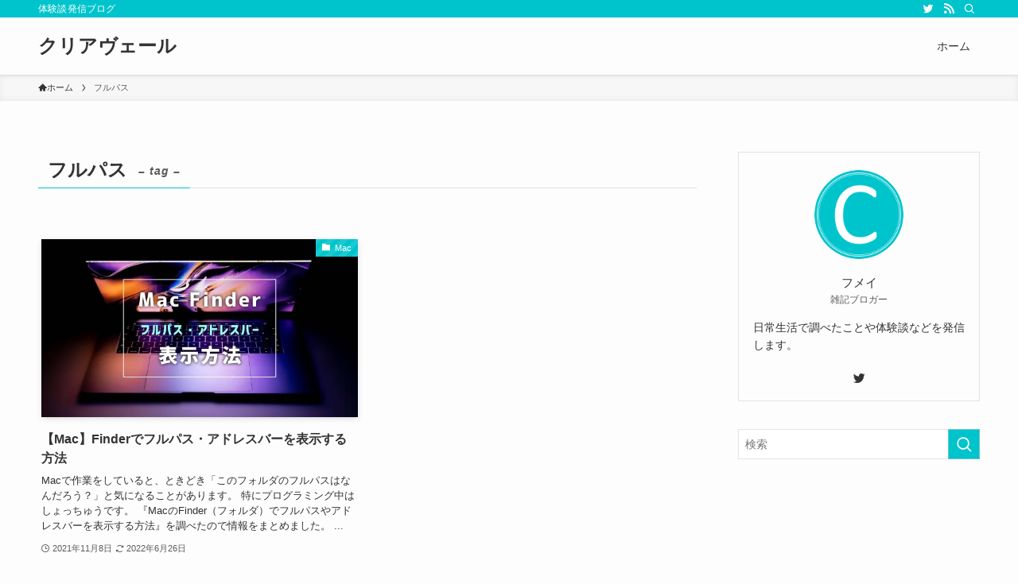

--- FILE ---
content_type: text/html; charset=utf-8
request_url: https://www.google.com/recaptcha/api2/aframe
body_size: 268
content:
<!DOCTYPE HTML><html><head><meta http-equiv="content-type" content="text/html; charset=UTF-8"></head><body><script nonce="W7eya5JR2cwNBdWANjRKKA">/** Anti-fraud and anti-abuse applications only. See google.com/recaptcha */ try{var clients={'sodar':'https://pagead2.googlesyndication.com/pagead/sodar?'};window.addEventListener("message",function(a){try{if(a.source===window.parent){var b=JSON.parse(a.data);var c=clients[b['id']];if(c){var d=document.createElement('img');d.src=c+b['params']+'&rc='+(localStorage.getItem("rc::a")?sessionStorage.getItem("rc::b"):"");window.document.body.appendChild(d);sessionStorage.setItem("rc::e",parseInt(sessionStorage.getItem("rc::e")||0)+1);localStorage.setItem("rc::h",'1765621077739');}}}catch(b){}});window.parent.postMessage("_grecaptcha_ready", "*");}catch(b){}</script></body></html>